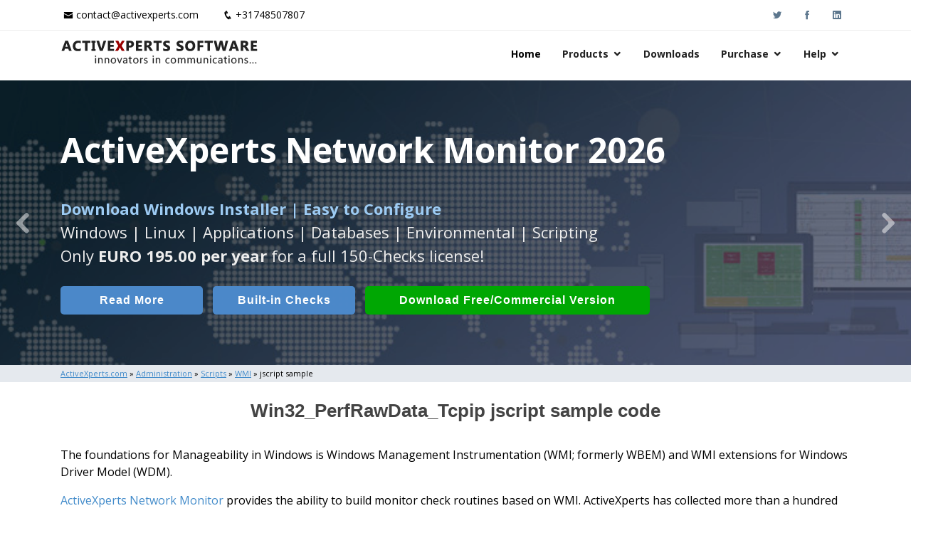

--- FILE ---
content_type: text/html; Charset=UTF-8
request_url: https://www.activexperts.com/admin/scripts/wmi-performance-counters/script/jscript/Win32_PerfRawData_Tcpip/
body_size: 19240
content:
<!DOCTYPE html>
<html lang="en">

<head>

<meta charset="utf-8">
<meta http-equiv="X-UA-Compatible" content="IE=edge">
<meta name="viewport" content="width=device-width, initial-scale=1, shrink-to-fit=no">
<meta name="google-site-verification" content="y7BfcrsUKuy9qDKJl_Y4HZUNaXseVW04Khzasqa7wrw">  
<meta name='robots' content='index, follow'>   
<meta property="fb:page_id" content="ActiveXpertsSoftwareBV">  
<title>Win32_PerfRawData_Tcpip jscript code</title>
<meta name="description" content="Win32_PerfRawData_Tcpip jscript sample code. Use the samples as a base for custom checks in ActiveXperts Network Monitor."> 

<meta property="og:locale" content="en_US">
<meta property="og:type" content="website">  
<meta property="og:site_name" content="ActiveXperts Software">
<meta property="og:type" content="website">
<meta property="og:title" content="Win32_PerfRawData_Tcpip jscript code">
<meta property="og:description" content="Win32_PerfRawData_Tcpip jscript sample code. Use the samples as a base for custom checks in ActiveXperts Network Monitor.">
<meta property="og:url" content="https://www.activexperts.com/admin/scripts/wmi-performance-counters/script/jscript/Win32_PerfRawData_Tcpip/">
  
<!-- Google Tag Manager -->
<script>(function(w,d,s,l,i){w[l]=w[l]||[];w[l].push({'gtm.start':
new Date().getTime(),event:'gtm.js'});var f=d.getElementsByTagName(s)[0],
j=d.createElement(s),dl=l!='dataLayer'?'&l='+l:'';j.async=true;j.src=
'https://www.googletagmanager.com/gtm.js?id='+i+dl;f.parentNode.insertBefore(j,f);
})(window,document,'script','dataLayer','GTM-5HRVF9Z4');</script>
<!-- End Google Tag Manager -->
  
<link rel="preconnect" href="https://www.activexperts.com">
<link rel="preload" href="/assets/vendor/icofont/fonts/icofont.woff2" as="font" type="font/woff2" crossorigin>
<link rel="preload" href="/assets/vendor/boxicons/fonts/boxicons.woff2" as="font" type="font/woff2" crossorigin>

<link rel="canonical" href="https://www.activexperts.com/admin/scripts/wmi-performance-counters/script/jscript/Win32_PerfRawData_Tcpip/">

<!-- Favicons -->
<link rel="icon" href="/assets/img/icons/favicon.png">
<link rel="apple-touch-icon" href="/assets/img/icons/apple-touch-icon.png">

<!-- Google Fonts -->
<link href="https://fonts.googleapis.com/css?family=Open+Sans:300,300i,400,400i,600,600i,700,700i" rel="stylesheet">

<!-- Vendor CSS Files -->
<link href="/assets/vendor/bootstrap/css/bootstrap.min.css" rel="stylesheet">
<link href="/assets/vendor/icofont/icofont.min.css" rel="stylesheet">
<link href="/assets/vendor/boxicons/css/boxicons.min.css" rel="stylesheet">
<link href="/assets/vendor/animate.css/animate.min.css" rel="stylesheet">
<link href="/assets/vendor/venobox/venobox.css" rel="stylesheet">
<link href="/assets/vendor/owl.carousel/assets/owl.carousel.min.css" rel="stylesheet">
<link href="/assets/vendor/aos/aos.css" rel="stylesheet">

<!-- Template Main CSS File -->
<link href="/assets/css/style.css" rel="stylesheet">

<!-- ActiveXperts CSS overwrite File -->
<link href="/assets/css/activexperts.css" rel="stylesheet">
  
</head>

<body>
<!-- Google Tag Manager (noscript) -->
<noscript><iframe src="https://www.googletagmanager.com/ns.html?id=GTM-5HRVF9Z4"
height="0" width="0" style="display:none;visibility:hidden"></iframe></noscript>
<!-- End Google Tag Manager (noscript) -->

	
  <!-- ======= Top Bar. NOTE h4 to bypass html validator warnings (section without h) ======= -->
  <div id="topbar" class="d-none d-lg-block">
    <div class="container clearfix">
      <div class="contact-info float-left">
        <i class="icofont-envelope"></i><a href="mailto:contact@activexperts.com">contact@activexperts.com</a>
        <i class="icofont-phone"></i><a href="tel:+31748507807">+31748507807</a>
      </div>
      <div class="social-links float-right">
        <a target="_blank" rel="noopener noreferrer" href="https://twitter.com/activexperts/" class="twitter"><i class="icofont-twitter"></i></a>
        <a target="_blank" rel="noopener noreferrer" href="https://www.facebook.com/ActiveXpertsSoftwareBV/" class="facebook"><i class="icofont-facebook"></i></a>
        <a target="_blank" rel="noopener noreferrer" href="https://www.linkedin.com/company/activexperts-software" class="linkedin"><i class="icofont-linkedin"></i></a>
      </div>
    </div>
  </div>

  <!-- ======= Header ======= -->
  <header id="header">
    <div class="container">

      <div class="logo float-left">
        <a href="/"><img src="/assets/img/activexperts.png" alt="ActiveXperts Software"></a>
        <!-- Uncomment below if you prefer to use an image logo -->
        <!-- <a href="index.html"><img src="assets/img/logo.png" alt="" class="img-fluid"></a>-->
      </div>

      <nav class="nav-menu float-right d-none d-lg-block">
        <ul>
          <li class="active"><a href="/">Home</a></li>
		  <li class="drop-down"><a href="/#products">Products</a>
			<ul>
			  <li><a href="/network-monitor/">ActiveXperts Network Monitor</a></li>
			  <li><a href="/network-component/">ActiveXperts Network Component</a></li>
			  <li><a href="/serial-port-component/">ActiveXperts Serial Port Component</a></li>
			  <li><a href="/order/avtech/">AVTECH Room Alert</a></li>
			  <li><a href="/sms-server/">Auron SMS Server</a></li>
			  <li><a href="/hydromagic/">Eye4Software Hydromagic</a></li>
			</ul>
		  </li>		  
          <li><a href="/download/#pagetop">Downloads</a></li>
		  <li class="drop-down"><a href="/order/">Purchase</a>
			<ul>
			  <li><a href="/order/">Buy Now</a></li>
			  <li><a href="/order/resellers/">Find a Reseller</a></li>
			  <li><a href="/resellers/">Partner Login</a></li>

			</ul>
		  </li>	  
		  <li class="drop-down"><a href="/support/#pagetop">Help</a>
			<ul>
			  <li><a href="/support/#pagetop">Knowledge Base</a></li>
			  <li><a href="/support/#contactsupport">Contact Technical Support</a></li>
			  <li><a href="/news/">Latest News</a></li>
			  <li><a href="/activexperts/">About ActiveXperts</a></li>

			</ul>
		  </li>	 
		  
        </ul>
      </nav><!-- .nav-menu -->

    </div>
  </header><!-- End Header -->


    <!-- ======= Hero Section ======= -->
    <div id="hero">
      <div class="hero-container">
        <div id="heroCarousel" class="carousel slide carousel-fade" data-ride="carousel" data-interval="7000">

          <ol class="carousel-indicators" id="hero-carousel-indicators"></ol>

          <div class="carousel-inner" role="listbox">

          
    <div class="carousel-item active" style="background-image: url('/assets/img/slide/slide-007.jpg');">
      <div class="carousel-container">
        <div class="carousel-content container">
          <p class="aclHeroProductTitle animate__animated animate__fadeInDown">ActiveXperts Network Monitor 2026</p>       
          <p class="animate__animated animate__fadeInUp">Runs on any <span class="aclHeroStrong">Windows Server/Workstation</span> platform.<br>
          Monitor Servers, Server Rooms, Databases, Applications, IP Protocols and more.
          Agentless. Easy to use.
          </p>
          <a href="/network-monitor/#introduction" class="btn-get-started btn-get-home animate__animated animate__fadeInUp scrollto">Read More</a>
          <a href="/network-monitor/check/#introduction" class="btn-get-started btn-get-checks animate__animated animate__fadeInUp scrollto aclHeroExtraButtonDisplay">Built-in Checks</a>
          <a href="/download/?p1=ax007#pagetop" class="btn-get-started btn-get-started-large btn-get-download animate__animated animate__fadeInUp scrollto">Download (Free for Small Business)</a>
        </div>
      </div>
    </div>
    
    
    <div class="carousel-item active" style="background-image: url('/assets/img/slide/slide-006.jpg');">
      <div class="carousel-container">
        <div class="carousel-content container">
          <p class="aclHeroProductTitle animate__animated animate__fadeInDown">ActiveXperts Network Monitor 2026</p>       
          <p class="animate__animated animate__fadeInUp">Seamless integration of <span class="aclHeroAvtech">AVTech</span> with <span class="aclHeroAvtech">ActiveXperts Software</span>.
            <span class="aclHeroBrDisplay"><br></span>
            Monitor Temperature, Humidty, Power, Airflow, Room Entry and more</p>
          <a href="/network-monitor/#introduction" class="btn-get-started btn-get-home animate__animated animate__fadeInUp scrollto">Read More</a>
          <a href="/network-monitor/check/environmental/" class="btn-get-started btn-get-avtech animate__animated animate__fadeInUp scrollto aclHeroExtraButtonDisplay">AVTech Checks</a>
          <a href="/download/?p1=ax007#pagetop" class="btn-get-started btn-get-download animate__animated animate__fadeInUp scrollto">Download (use online AVTech Devices)</a>
        </div>
      </div>
    </div>
  
    <div class="carousel-item active" style="background-image: url('/assets/img/slide/slide-007.jpg');">
      <div class="carousel-container">
        <div class="carousel-content container">
          <p class="aclHeroProductTitle animate__animated animate__fadeInDown">ActiveXperts Network Monitor 2026</p>       
          <p class="animate__animated animate__fadeInUp"><span class="aclHeroStrong">Download Windows Installer | Easy to Configure</span><br>
           Windows | Linux | Applications | Databases | Environmental | Scripting<br>Only <b>EURO 195.00 per year</b> for a full 150-Checks license! 
          </p>
          <a href="/network-monitor/#introduction" class="btn-get-started btn-get-home animate__animated animate__fadeInUp scrollto">Read More</a>
          <a href="/network-monitor/check/#introduction" class="btn-get-started btn-get-checks animate__animated animate__fadeInUp scrollto aclHeroExtraButtonDisplay">Built-in Checks</a>
          <a href="/download/?p1=ax007#pagetop" class="btn-get-started btn-get-started-large btn-get-download animate__animated animate__fadeInUp scrollto">Download Free/Commercial Version</a>
        </div>
      </div>
    </div>
    
  
                
          </div>
          
                      
            <a class="carousel-control-prev" href="#heroCarousel" role="button" data-slide="prev">
              <span class="carousel-control-prev-icon icofont-rounded-left" aria-hidden="true"></span>
              <span class="sr-only">Previous</span>
            </a>
            <a class="carousel-control-next" href="#heroCarousel" role="button" data-slide="next">
              <span class="carousel-control-next-icon icofont-rounded-right" aria-hidden="true"></span>
              <span class="sr-only">Next</span>
            </a>
          

        </div>
      </div>
    </div><!-- End Hero -->
  
  <!-- ======= Crumbtrail Section ======= -->

	
    <section class="section-crumbtrail">
		<div class="container">
		<p>
		<a href="/"> <u>ActiveXperts.com</u></a> &raquo; <a href="/admin/"> <u>Administration</u></a> &raquo; <a href="/admin/scripts/"> <u>Scripts</u></a> &raquo; <a href="/admin/scripts/wmi/"> <u>WMI</u></a> &raquo; jscript sample
		</p>
		</div>
	</section>
	
  
  <main id="main">
    <div class="container">
	

 
<h1 class="aclH1Small">Win32_PerfRawData_Tcpip jscript sample code</h1> 

<p>
The foundations for Manageability in Windows is Windows Management Instrumentation (WMI; formerly WBEM) and WMI extensions for Windows Driver Model (WDM).
</p>
<p>
<a href="/network-monitor/">ActiveXperts Network Monitor</a> provides the ability to build monitor check routines based on WMI. ActiveXperts has collected more than a hundred WMI samples. 
You can use these samples as a base for new check routines you can write yourself. The Win32_PerfRawData_Tcpip WMI class can be used in ActiveXperts Network Monitor to monitor your servers.</p>

<hr>

	


  <h3>Sample Code</h3>

  <!-- //////////////////////////////////////////////////////////////////////////////////////////////-->
  <pre class="aclSourceCode">var strComputer = ".";

var objWMIService = GetObject("winmgmts:\\\\" + strComputer + "\\root\\CIMV2");
var colItems = objWMIService.ExecQuery("SELECT * FROM Win32_PerfRawData_Tcpip_ICMP", "WQL");

var enumItems = new Enumerator(colItems);

for (; !enumItems.atEnd(); enumItems.moveNext()) {
	var objItem = enumItems.item();
	WScript.Echo("Caption: " + objItem.Caption);
	WScript.Echo("Description: " + objItem.Description);
	WScript.Echo("Frequency_Object: " + objItem.Frequency_Object);
	WScript.Echo("Frequency_PerfTime: " + objItem.Frequency_PerfTime);
	WScript.Echo("Frequency_Sys100NS: " + objItem.Frequency_Sys100NS);
	WScript.Echo("MessagesOutboundErrors: " + objItem.MessagesOutboundErrors);
	WScript.Echo("MessagesPersec: " + objItem.MessagesPersec);
	WScript.Echo("MessagesReceivedErrors: " + objItem.MessagesReceivedErrors);
	WScript.Echo("MessagesReceivedPersec: " + objItem.MessagesReceivedPersec);
	WScript.Echo("MessagesSentPersec: " + objItem.MessagesSentPersec);
	WScript.Echo("Name: " + objItem.Name);
	WScript.Echo("ReceivedAddressMask: " + objItem.ReceivedAddressMask);
	WScript.Echo("ReceivedAddressMaskReply: " + objItem.ReceivedAddressMaskReply);
	WScript.Echo("ReceivedDestUnreachable: " + objItem.ReceivedDestUnreachable);
	WScript.Echo("ReceivedEchoPersec: " + objItem.ReceivedEchoPersec);
	WScript.Echo("ReceivedEchoReplyPersec: " + objItem.ReceivedEchoReplyPersec);
	WScript.Echo("ReceivedParameterProblem: " + objItem.ReceivedParameterProblem);
	WScript.Echo("ReceivedRedirectPersec: " + objItem.ReceivedRedirectPersec);
	WScript.Echo("ReceivedSourceQuench: " + objItem.ReceivedSourceQuench);
	WScript.Echo("ReceivedTimeExceeded: " + objItem.ReceivedTimeExceeded);
	WScript.Echo("ReceivedTimestampPersec: " + objItem.ReceivedTimestampPersec);
	WScript.Echo("ReceivedTimestampReplyPersec: " + objItem.ReceivedTimestampReplyPersec);
	WScript.Echo("SentAddressMask: " + objItem.SentAddressMask);
	WScript.Echo("SentAddressMaskReply: " + objItem.SentAddressMaskReply);
	WScript.Echo("SentDestinationUnreachable: " + objItem.SentDestinationUnreachable);
	WScript.Echo("SentEchoPersec: " + objItem.SentEchoPersec);
	WScript.Echo("SentEchoReplyPersec: " + objItem.SentEchoReplyPersec);
	WScript.Echo("SentParameterProblem: " + objItem.SentParameterProblem);
	WScript.Echo("SentRedirectPersec: " + objItem.SentRedirectPersec);
	WScript.Echo("SentSourceQuench: " + objItem.SentSourceQuench);
	WScript.Echo("SentTimeExceeded: " + objItem.SentTimeExceeded);
	WScript.Echo("SentTimestampPersec: " + objItem.SentTimestampPersec);
	WScript.Echo("SentTimestampReplyPersec: " + objItem.SentTimestampReplyPersec);
	WScript.Echo("Timestamp_Object: " + objItem.Timestamp_Object);
	WScript.Echo("Timestamp_PerfTime: " + objItem.Timestamp_PerfTime);
	WScript.Echo("Timestamp_Sys100NS: " + objItem.Timestamp_Sys100NS);
	WScript.Echo("")
	WScript.Echo("########")
	WScript.Echo("")
}
</pre>

    </div>
  </main>
	

<!-- ======= Footer ======= -->
<footer id="footer">
  <div class="footer-top">
    <div class="container">
      <div class="row">

        <div class="col-lg-4 col-md-6 footer-links">
          <h4>ActiveXperts Software</h4>
          <ul>
            <li><i class="bx bx-chevron-right"></i> <a href="/news/">Latest News</a></li>
            <li><i class="bx bx-chevron-right"></i> <a href="/activexperts/">About ActiveXperts</a></li>
            <li><i class="bx bx-chevron-right"></i> <a href="/activexperts/#contact">Contact ActiveXperts</a></li>
          </ul>

          <div class="social-links mt-3">
            <a href="mailto:contact@activexperts.com" class="mail"><i class="bx bx-mail-send"></i></a>
            <a target="_blank" rel="noopener noreferrer" href="https://twitter.com/activexperts/" class="twitter"><i class="bx bxl-twitter"></i></a>
            <a target="_blank" rel="noopener noreferrer" href="https://www.facebook.com/ActiveXpertsSoftwareBV/" class="facebook"><i class="bx bxl-facebook"></i></a>
            <a target="_blank" rel="noopener noreferrer" href="https://www.linkedin.com/company/activexperts-software" class="linkedin"><i class="bx bxl-linkedin"></i></a>
            <a target="_blank" rel="noopener noreferrer" href="/network-monitor/videos/" class="linkedin"><i class="bx bxl-youtube"></i></a>
          </div>
        </div>

        <div class="col-lg-4 col-md-6 footer-links">
          <h4>Useful Links</h4>
          <ul>
            <li><i class="bx bx-chevron-right"></i> <a href="/activexperts/termsandconditions/">Terms and Conditions</a></li>
            <li><i class="bx bx-chevron-right"></i> <a href="/activexperts/privacypolicy/">Privacy Policy</a></li>
            <li><i class="bx bx-chevron-right"></i> <a href="/activexperts/refundpolicy/">Refund Policy</a></li>
            <li><i class="bx bx-chevron-right"></i> <a href="/support/">Support Knowledgebase</a></li>
            <li><i class="bx bx-chevron-right"></i> <a href="/admin/">Admin Resources</a></li>
          </ul>
        </div>

        <div class="col-lg-4 col-md-6 footer-links">
          <h4>Our Products</h4>
          <ul>
            <li><i class="bx bx-chevron-right"></i> <a href="/network-monitor/">Network Monitor</a></li>
            <li><i class="bx bx-chevron-right"></i> <a href="/network-component/">Network Component</a></li>
            <li><i class="bx bx-chevron-right"></i> <a href="/serial-port-component/">Serial Port Component</a></li>
            <li><i class="bx bx-chevron-right"></i> <a href="/hydromagic/">Hydromagic</a></li>
            <li><i class="bx bx-chevron-right"></i> <a target="_blank" rel="noopener noreferrer" href="https://www.auronsoftware.com/products/sms-server/">SMS Server</a></li>
          </ul>
        </div>



      </div>
    </div>
  </div>

  <div class="container">
    <div class="copyright">
      &copy; Copyright <strong><span>ActiveXperts Software BV</span></strong>. All Rights Reserved
    </div>
    <div class="credits">
      Designed by ActiveXperts Development BV
    </div>
  </div>
</footer><!-- End Footer -->


  <a href="#" class="back-to-top"><i class="icofont-simple-up"><span class="aclHnHidden">M</span></i></a>

  <!-- Vendor JS Files -->
  <script src="/assets/vendor/jquery/jquery.min.js"></script>
  <script src="/assets/vendor/bootstrap/js/bootstrap.bundle.min.js"></script>
  <script src="/assets/vendor/jquery.easing/jquery.easing.min.js"></script>
  <script src="/assets/vendor/php-email-form/validate.js"></script>
  <script src="/assets/vendor/jquery-sticky/jquery.sticky.js"></script>
  <script src="/assets/vendor/venobox/venobox.min.js"></script>
  <script src="/assets/vendor/waypoints/jquery.waypoints.min.js"></script>
  <script src="/assets/vendor/counterup/counterup.min.js"></script>
  <script src="/assets/vendor/owl.carousel/owl.carousel.min.js"></script>
  <script src="/assets/vendor/isotope-layout/isotope.pkgd.min.js"></script>
  <script src="/assets/vendor/aos/aos.js"></script>


  <!-- Template Main JS File -->
  <script src="/assets/js/main.js"></script>
  <script src="/assets/js/activexperts.js"></script>

</body>


</html>